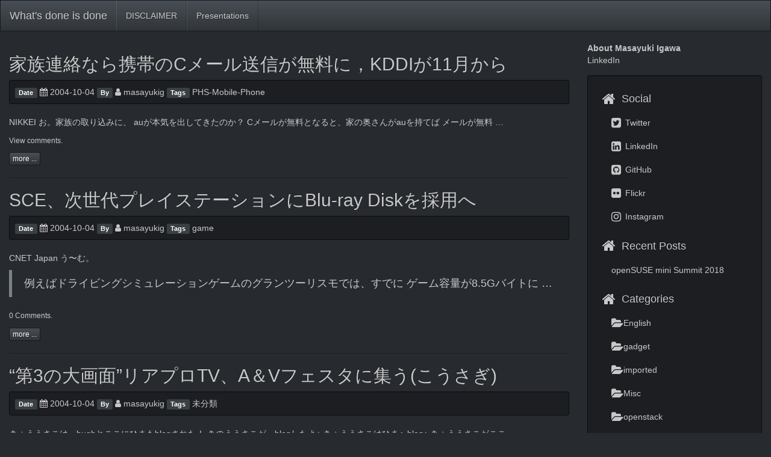

--- FILE ---
content_type: text/html; charset=utf-8
request_url: https://igawa.io/index71.html
body_size: 7232
content:
<!DOCTYPE html>
<html lang="en" prefix="og: http://ogp.me/ns# fb: https://www.facebook.com/2008/fbml">
<head>
    <title>What's done is done</title>
    <!-- Using the latest rendering mode for IE -->
    <meta http-equiv="X-UA-Compatible" content="IE=edge">
    <meta charset="utf-8">
    <meta name="viewport" content="width=device-width, initial-scale=1.0">



<link rel="canonical" href="https://igawa.io">
        <meta name="author" content="Masayuki Igawa" />

    <!-- Open Graph tags -->
        <meta property="og:site_name" content="What's done is done" />
        <meta property="og:type" content="website"/>
        <meta property="og:title" content="What's done is done"/>
        <meta property="og:url" content="https://igawa.io"/>
        <meta property="og:description" content="What's done is done"/>

    <meta name="twitter:dnt" content="on">
    <meta name="twitter:card" content="summary">
        <meta name="twitter:site" content="@masayukig">
        <meta name="twitter:creator" content="@masayukig">
    <meta name="twitter:domain" content="https://igawa.io">


    <!-- Bootstrap -->
        <link rel="stylesheet" href="https://igawa.io/theme/css/bootstrap.slate.min.css" type="text/css"/>
    <link href="https://igawa.io/theme/css/font-awesome.min.css" rel="stylesheet">

    <link href="https://igawa.io/theme/css/pygments/native.css" rel="stylesheet">
    <link rel="stylesheet" href="https://igawa.io/theme/css/style.css" type="text/css"/>
        <link href="https://igawa.io/static/custom.css" rel="stylesheet">

        <link href="https://igawa.io/feeds/all.atom.xml" type="application/atom+xml" rel="alternate"
              title="What's done is done ATOM Feed"/>


</head>
<body>

<div class="navbar navbar-default navbar-fixed-top" role="navigation">
    <div class="container-fluid">
        <div class="navbar-header">
            <button type="button" class="navbar-toggle" data-toggle="collapse" data-target=".navbar-ex1-collapse">
                <span class="sr-only">Toggle navigation</span>
                <span class="icon-bar"></span>
                <span class="icon-bar"></span>
                <span class="icon-bar"></span>
            </button>
            <a href="https://igawa.io/" class="navbar-brand">
What's done is done            </a>
        </div>
        <div class="collapse navbar-collapse navbar-ex1-collapse">
            <ul class="nav navbar-nav">
                         <li><a href="https://igawa.io/pages/disclaimer.html">
                             DISCLAIMER
                          </a></li>
                         <li><a href="https://igawa.io/pages/presentations.html">
                             Presentations
                          </a></li>
            </ul>
            <ul class="nav navbar-nav navbar-right">
            </ul>
        </div>
        <!-- /.navbar-collapse -->
    </div>
</div> <!-- /.navbar -->

<!-- Banner -->
<!-- End Banner -->

<!-- Content Container -->
<div class="container-fluid">
    <div class="row">
        <div class="col-sm-9">
            <article>
                <h2><a href="https://igawa.io/posts/2004/10/jia-zu-lian-luo-naraxi-dai-nocmerusong-xin-gawu-liao-nikddiga11yue-kara/">家族連絡なら携帯のCメール送信が無料に，KDDIが11月から</a></h2>
                    <div class="well well-sm">
<footer class="post-info">
    <span class="label label-default">Date</span>
    <span class="published">
        <i class="fa fa-calendar"></i><time datetime="2004-10-04T14:21:00+09:00"> 2004-10-04</time>
    </span>


            <span class="label label-default">By</span>
            <a href="https://igawa.io/author/masayukig.html"><i class="fa fa-user"></i> masayukig</a>



<span class="label label-default">Tags</span>
	<a href="https://igawa.io/tag/phs-mobile-phone.html">PHS-Mobile-Phone</a>
    
</footer><!-- /.post-info -->                    </div>
                <div class="summary"><p><a href="http://itpro.nikkeibp.co.jp/free/NCC/NEWS/20040924/150347/">NIKKEI</a>
お。家族の取り込みに、
auが本気を出してきたのか？
Cメールが無料となると、家の奥さんがauを持てば
メールが無料 …</p>
<p><small><a href="https://igawa.io/posts/2004/10/jia-zu-lian-luo-naraxi-dai-nocmerusong-xin-gawu-liao-nikddiga11yue-kara/#disqus_thread" data-disqus-identifier="jia-zu-lian-luo-naraxi-dai-nocmerusong-xin-gawu-liao-nikddiga11yue-kara">View comments</a>.</small></p>                    <a class="btn btn-default btn-xs" href="https://igawa.io/posts/2004/10/jia-zu-lian-luo-naraxi-dai-nocmerusong-xin-gawu-liao-nikddiga11yue-kara/">more ...</a>
                </div>
            </article>
            <hr/>
            <article>
                <h2><a href="https://igawa.io/posts/2004/10/sce-ci-shi-dai-pureisuteshiyonniblu-ray-diskwocai-yong-he/">SCE、次世代プレイステーションにBlu-ray Diskを採用へ</a></h2>
                    <div class="well well-sm">
<footer class="post-info">
    <span class="label label-default">Date</span>
    <span class="published">
        <i class="fa fa-calendar"></i><time datetime="2004-10-04T14:19:00+09:00"> 2004-10-04</time>
    </span>


            <span class="label label-default">By</span>
            <a href="https://igawa.io/author/masayukig.html"><i class="fa fa-user"></i> masayukig</a>



<span class="label label-default">Tags</span>
	<a href="https://igawa.io/tag/game.html">game</a>
    
</footer><!-- /.post-info -->                    </div>
                <div class="summary"><p><a href="http://japan.cnet.com/news/tech/story/0,2000047674,20074727,00.htm">CNET
Japan</a>
う〜む。</p>
<blockquote>
<p>例えばドライビングシミュレーションゲームのグランツーリスモでは、すでに
ゲーム容量が8.5Gバイトに …</p></blockquote>
<p><small><a href="https://igawa.io/posts/2004/10/sce-ci-shi-dai-pureisuteshiyonniblu-ray-diskwocai-yong-he/#disqus_thread" data-disqus-identifier="sce-ci-shi-dai-pureisuteshiyonniblu-ray-diskwocai-yong-he">View comments</a>.</small></p>                    <a class="btn btn-default btn-xs" href="https://igawa.io/posts/2004/10/sce-ci-shi-dai-pureisuteshiyonniblu-ray-diskwocai-yong-he/">more ...</a>
                </div>
            </article>
            <hr/>
            <article>
                <h2><a href="https://igawa.io/posts/2004/10/di-3noda-hua-mian-riapurotv-avhuesutaniji-ukousagi/">“第3の大画面”リアプロTV、A＆Vフェスタに集う(こうさぎ)</a></h2>
                    <div class="well well-sm">
<footer class="post-info">
    <span class="label label-default">Date</span>
    <span class="published">
        <i class="fa fa-calendar"></i><time datetime="2004-10-04T10:48:00+09:00"> 2004-10-04</time>
    </span>


            <span class="label label-default">By</span>
            <a href="https://igawa.io/author/masayukig.html"><i class="fa fa-user"></i> masayukig</a>



<span class="label label-default">Tags</span>
	<a href="https://igawa.io/tag/wei-fen-lei.html">未分類</a>
    
</footer><!-- /.post-info -->                    </div>
                <div class="summary"><p>きょううさこは、hughとここにひまもblogされた！
きのううさこが、blogしたよ♪
きょううさこはひまへblog♪
きょううさこがここ …</p>
<p><small><a href="https://igawa.io/posts/2004/10/di-3noda-hua-mian-riapurotv-avhuesutaniji-ukousagi/#disqus_thread" data-disqus-identifier="di-3noda-hua-mian-riapurotv-avhuesutaniji-ukousagi">View comments</a>.</small></p>                    <a class="btn btn-default btn-xs" href="https://igawa.io/posts/2004/10/di-3noda-hua-mian-riapurotv-avhuesutaniji-ukousagi/">more ...</a>
                </div>
            </article>
            <hr/>
            <article>
                <h2><a href="https://igawa.io/posts/2004/09/shui-mozhi-meyoutoshinai-jia-chu-yong-ictagunoxiao-xue-sheng-henoshi-yong/">誰も止めようとしない 家畜用ICタグの小学生への適用</a></h2>
                    <div class="well well-sm">
<footer class="post-info">
    <span class="label label-default">Date</span>
    <span class="published">
        <i class="fa fa-calendar"></i><time datetime="2004-09-30T01:23:00+09:00"> 2004-09-30</time>
    </span>


            <span class="label label-default">By</span>
            <a href="https://igawa.io/author/masayukig.html"><i class="fa fa-user"></i> masayukig</a>



    
</footer><!-- /.post-info -->                    </div>
                <div class="summary"><p><a href="http://d.hatena.ne.jp/HiromitsuTakagi/20040927">はてなの高木さんサイト</a></p>
<p>気にすべき点は、以下。</p>
<p>・「タグ番号」が連番？
・ICタグは普段からID電波を出し続けている
・「安 …</p>
<p><small><a href="https://igawa.io/posts/2004/09/shui-mozhi-meyoutoshinai-jia-chu-yong-ictagunoxiao-xue-sheng-henoshi-yong/#disqus_thread" data-disqus-identifier="shui-mozhi-meyoutoshinai-jia-chu-yong-ictagunoxiao-xue-sheng-henoshi-yong">View comments</a>.</small></p>                    <a class="btn btn-default btn-xs" href="https://igawa.io/posts/2004/09/shui-mozhi-meyoutoshinai-jia-chu-yong-ictagunoxiao-xue-sheng-henoshi-yong/">more ...</a>
                </div>
            </article>
            <hr/>
            <article>
                <h2><a href="https://igawa.io/posts/2004/09/di-3noda-hua-mian-riapurotv-avhuesutaniji-u/">“第3の大画面”リアプロTV、A＆Vフェスタに集う</a></h2>
                    <div class="well well-sm">
<footer class="post-info">
    <span class="label label-default">Date</span>
    <span class="published">
        <i class="fa fa-calendar"></i><time datetime="2004-09-30T01:21:00+09:00"> 2004-09-30</time>
    </span>


            <span class="label label-default">By</span>
            <a href="https://igawa.io/author/masayukig.html"><i class="fa fa-user"></i> masayukig</a>



    
</footer><!-- /.post-info -->                    </div>
                <div class="summary"><p><a href="http://www.itmedia.co.jp/lifestyle/articles/0409/22/news084.html">ITmedia</a></p>
<p>リアプロTV、がぜん欲しくなってきた。</p>
<p><small><a href="https://igawa.io/posts/2004/09/di-3noda-hua-mian-riapurotv-avhuesutaniji-u/#disqus_thread" data-disqus-identifier="di-3noda-hua-mian-riapurotv-avhuesutaniji-u">View comments</a>.</small></p>                    <a class="btn btn-default btn-xs" href="https://igawa.io/posts/2004/09/di-3noda-hua-mian-riapurotv-avhuesutaniji-u/">more ...</a>
                </div>
            </article>
            <hr/>
            <article>
                <h2><a href="https://igawa.io/posts/2004/09/pspgada-liang-zhan-shi-zao-su-sawatsutekimashita/">PSPが大量展示、早速さわってきました</a></h2>
                    <div class="well well-sm">
<footer class="post-info">
    <span class="label label-default">Date</span>
    <span class="published">
        <i class="fa fa-calendar"></i><time datetime="2004-09-30T01:19:00+09:00"> 2004-09-30</time>
    </span>


            <span class="label label-default">By</span>
            <a href="https://igawa.io/author/masayukig.html"><i class="fa fa-user"></i> masayukig</a>



<span class="label label-default">Tags</span>
	<a href="https://igawa.io/tag/game.html">game</a>
        /
	<a href="https://igawa.io/tag/psp.html">PSP</a>
    
</footer><!-- /.post-info -->                    </div>
                <div class="summary"><p><a href="http://www.itmedia.co.jp/lifestyle/articles/0409/24/news032.html">ITmedia</a></p>
<p>4枚目の写真。やたらでかい液晶画面だってことがわかる。</p>
<p><small><a href="https://igawa.io/posts/2004/09/pspgada-liang-zhan-shi-zao-su-sawatsutekimashita/#disqus_thread" data-disqus-identifier="pspgada-liang-zhan-shi-zao-su-sawatsutekimashita">View comments</a>.</small></p>                    <a class="btn btn-default btn-xs" href="https://igawa.io/posts/2004/09/pspgada-liang-zhan-shi-zao-su-sawatsutekimashita/">more ...</a>
                </div>
            </article>
            <hr/>
            <article>
                <h2><a href="https://igawa.io/posts/2004/09/ipodtsutemp3ziyanaino-towen-karetekun-tsuta/">「iPodってMP3じゃないの？」と聞かれて困った</a></h2>
                    <div class="well well-sm">
<footer class="post-info">
    <span class="label label-default">Date</span>
    <span class="published">
        <i class="fa fa-calendar"></i><time datetime="2004-09-30T01:16:00+09:00"> 2004-09-30</time>
    </span>


            <span class="label label-default">By</span>
            <a href="https://igawa.io/author/masayukig.html"><i class="fa fa-user"></i> masayukig</a>



<span class="label label-default">Tags</span>
	<a href="https://igawa.io/tag/pc.html">PC</a>
    
</footer><!-- /.post-info -->                    </div>
                <div class="summary"><p><a href="http://www.itmedia.co.jp/news/articles/0409/27/news062.html">ITmedia</a>
ITmedia記者の
<a href="http://d.hatena.ne.jp/keyword/%B2%AC%C5%C4%CD%AD%B2%D6">「ユカタン」</a>
の記事。</p>
<p>ユカタンの友人がどういう感じで聞いたのかよくわかんないので、
なんともいえないが …</p>
<p><small><a href="https://igawa.io/posts/2004/09/ipodtsutemp3ziyanaino-towen-karetekun-tsuta/#disqus_thread" data-disqus-identifier="ipodtsutemp3ziyanaino-towen-karetekun-tsuta">View comments</a>.</small></p>                    <a class="btn btn-default btn-xs" href="https://igawa.io/posts/2004/09/ipodtsutemp3ziyanaino-towen-karetekun-tsuta/">more ...</a>
                </div>
            </article>
            <hr/>
            <article>
                <h2><a href="https://igawa.io/posts/2004/09/bo-ku-qing-kuxiao-sakunatsutaps2nohua-xiang-pspnohua-xiang-mokousagi/">薄く、軽く小さくなったPS2の画像。PSPの画像も！(こうさぎ)</a></h2>
                    <div class="well well-sm">
<footer class="post-info">
    <span class="label label-default">Date</span>
    <span class="published">
        <i class="fa fa-calendar"></i><time datetime="2004-09-28T10:54:00+09:00"> 2004-09-28</time>
    </span>


            <span class="label label-default">By</span>
            <a href="https://igawa.io/author/masayukig.html"><i class="fa fa-user"></i> masayukig</a>



<span class="label label-default">Tags</span>
	<a href="https://igawa.io/tag/wei-fen-lei.html">未分類</a>
    
</footer><!-- /.post-info -->                    </div>
                <div class="summary"><p>うさこは、hughはblogしたかも。
きょうはblogするはずだった。
きょううさこがhughはひまもblog♪
きょうは、ここでblogした？</p>
<p>*このエン …</p>
<p><small><a href="https://igawa.io/posts/2004/09/bo-ku-qing-kuxiao-sakunatsutaps2nohua-xiang-pspnohua-xiang-mokousagi/#disqus_thread" data-disqus-identifier="bo-ku-qing-kuxiao-sakunatsutaps2nohua-xiang-pspnohua-xiang-mokousagi">View comments</a>.</small></p>                    <a class="btn btn-default btn-xs" href="https://igawa.io/posts/2004/09/bo-ku-qing-kuxiao-sakunatsutaps2nohua-xiang-pspnohua-xiang-mokousagi/">more ...</a>
                </div>
            </article>
            <hr/>
            <article>
                <h2><a href="https://igawa.io/posts/2004/09/jing-ponhuamu-ver15gong-kai/">京ぽんファーム Ver.1.5公開</a></h2>
                    <div class="well well-sm">
<footer class="post-info">
    <span class="label label-default">Date</span>
    <span class="published">
        <i class="fa fa-calendar"></i><time datetime="2004-09-26T02:43:00+09:00"> 2004-09-26</time>
    </span>


            <span class="label label-default">By</span>
            <a href="https://igawa.io/author/masayukig.html"><i class="fa fa-user"></i> masayukig</a>



<span class="label label-default">Tags</span>
	<a href="https://igawa.io/tag/phs-mobile-phone.html">PHS-Mobile-Phone</a>
    
</footer><!-- /.post-info -->                    </div>
                <div class="summary"><p><a href="http://www.kyocera.co.jp/prdct/telecom/consumer/ah-k3001v/catalog.html">京セラページ</a>
バージョンアップしてみたけど、今んところ特に問題なし。</p>
<p><small><a href="https://igawa.io/posts/2004/09/jing-ponhuamu-ver15gong-kai/#disqus_thread" data-disqus-identifier="jing-ponhuamu-ver15gong-kai">View comments</a>.</small></p>                    <a class="btn btn-default btn-xs" href="https://igawa.io/posts/2004/09/jing-ponhuamu-ver15gong-kai/">more ...</a>
                </div>
            </article>
            <hr/>
            <article>
                <h2><a href="https://igawa.io/posts/2004/09/chu-hui-ixi-saitotodui-jue-suru2/">出会い系サイトと対決する2</a></h2>
                    <div class="well well-sm">
<footer class="post-info">
    <span class="label label-default">Date</span>
    <span class="published">
        <i class="fa fa-calendar"></i><time datetime="2004-09-26T01:44:00+09:00"> 2004-09-26</time>
    </span>


            <span class="label label-default">By</span>
            <a href="https://igawa.io/author/masayukig.html"><i class="fa fa-user"></i> masayukig</a>



<span class="label label-default">Tags</span>
	<a href="https://igawa.io/tag/spam.html">SPAM</a>
    
</footer><!-- /.post-info -->                    </div>
                <div class="summary"><p><a href="http://www6.plala.or.jp/pato/numeri/">Numeri</a>
・・・
なんかすごい面白い。
出合い系サイトと本当対決して、逆に5億円要求しています。（ｗ</p>
<p>それ以外にも、すごい面白 …</p>
<p><small><a href="https://igawa.io/posts/2004/09/chu-hui-ixi-saitotodui-jue-suru2/#disqus_thread" data-disqus-identifier="chu-hui-ixi-saitotodui-jue-suru2">View comments</a>.</small></p>                    <a class="btn btn-default btn-xs" href="https://igawa.io/posts/2004/09/chu-hui-ixi-saitotodui-jue-suru2/">more ...</a>
                </div>
            </article>
            <hr/>

        <ul class="pagination">
                <li class="prev"><a href="https://igawa.io/index70.html">&laquo;</a>
                </li>
                    <li class=""><a
                            href="https://igawa.io/index.html">1</a></li>
                    <li class=""><a
                            href="https://igawa.io/index2.html">2</a></li>
                    <li class=""><a
                            href="https://igawa.io/index3.html">3</a></li>
                    <li class=""><a
                            href="https://igawa.io/index4.html">4</a></li>
                    <li class=""><a
                            href="https://igawa.io/index5.html">5</a></li>
                    <li class=""><a
                            href="https://igawa.io/index6.html">6</a></li>
                    <li class=""><a
                            href="https://igawa.io/index7.html">7</a></li>
                    <li class=""><a
                            href="https://igawa.io/index8.html">8</a></li>
                    <li class=""><a
                            href="https://igawa.io/index9.html">9</a></li>
                    <li class=""><a
                            href="https://igawa.io/index10.html">10</a></li>
                    <li class=""><a
                            href="https://igawa.io/index11.html">11</a></li>
                    <li class=""><a
                            href="https://igawa.io/index12.html">12</a></li>
                    <li class=""><a
                            href="https://igawa.io/index13.html">13</a></li>
                    <li class=""><a
                            href="https://igawa.io/index14.html">14</a></li>
                    <li class=""><a
                            href="https://igawa.io/index15.html">15</a></li>
                    <li class=""><a
                            href="https://igawa.io/index16.html">16</a></li>
                    <li class=""><a
                            href="https://igawa.io/index17.html">17</a></li>
                    <li class=""><a
                            href="https://igawa.io/index18.html">18</a></li>
                    <li class=""><a
                            href="https://igawa.io/index19.html">19</a></li>
                    <li class=""><a
                            href="https://igawa.io/index20.html">20</a></li>
                    <li class=""><a
                            href="https://igawa.io/index21.html">21</a></li>
                    <li class=""><a
                            href="https://igawa.io/index22.html">22</a></li>
                    <li class=""><a
                            href="https://igawa.io/index23.html">23</a></li>
                    <li class=""><a
                            href="https://igawa.io/index24.html">24</a></li>
                    <li class=""><a
                            href="https://igawa.io/index25.html">25</a></li>
                    <li class=""><a
                            href="https://igawa.io/index26.html">26</a></li>
                    <li class=""><a
                            href="https://igawa.io/index27.html">27</a></li>
                    <li class=""><a
                            href="https://igawa.io/index28.html">28</a></li>
                    <li class=""><a
                            href="https://igawa.io/index29.html">29</a></li>
                    <li class=""><a
                            href="https://igawa.io/index30.html">30</a></li>
                    <li class=""><a
                            href="https://igawa.io/index31.html">31</a></li>
                    <li class=""><a
                            href="https://igawa.io/index32.html">32</a></li>
                    <li class=""><a
                            href="https://igawa.io/index33.html">33</a></li>
                    <li class=""><a
                            href="https://igawa.io/index34.html">34</a></li>
                    <li class=""><a
                            href="https://igawa.io/index35.html">35</a></li>
                    <li class=""><a
                            href="https://igawa.io/index36.html">36</a></li>
                    <li class=""><a
                            href="https://igawa.io/index37.html">37</a></li>
                    <li class=""><a
                            href="https://igawa.io/index38.html">38</a></li>
                    <li class=""><a
                            href="https://igawa.io/index39.html">39</a></li>
                    <li class=""><a
                            href="https://igawa.io/index40.html">40</a></li>
                    <li class=""><a
                            href="https://igawa.io/index41.html">41</a></li>
                    <li class=""><a
                            href="https://igawa.io/index42.html">42</a></li>
                    <li class=""><a
                            href="https://igawa.io/index43.html">43</a></li>
                    <li class=""><a
                            href="https://igawa.io/index44.html">44</a></li>
                    <li class=""><a
                            href="https://igawa.io/index45.html">45</a></li>
                    <li class=""><a
                            href="https://igawa.io/index46.html">46</a></li>
                    <li class=""><a
                            href="https://igawa.io/index47.html">47</a></li>
                    <li class=""><a
                            href="https://igawa.io/index48.html">48</a></li>
                    <li class=""><a
                            href="https://igawa.io/index49.html">49</a></li>
                    <li class=""><a
                            href="https://igawa.io/index50.html">50</a></li>
                    <li class=""><a
                            href="https://igawa.io/index51.html">51</a></li>
                    <li class=""><a
                            href="https://igawa.io/index52.html">52</a></li>
                    <li class=""><a
                            href="https://igawa.io/index53.html">53</a></li>
                    <li class=""><a
                            href="https://igawa.io/index54.html">54</a></li>
                    <li class=""><a
                            href="https://igawa.io/index55.html">55</a></li>
                    <li class=""><a
                            href="https://igawa.io/index56.html">56</a></li>
                    <li class=""><a
                            href="https://igawa.io/index57.html">57</a></li>
                    <li class=""><a
                            href="https://igawa.io/index58.html">58</a></li>
                    <li class=""><a
                            href="https://igawa.io/index59.html">59</a></li>
                    <li class=""><a
                            href="https://igawa.io/index60.html">60</a></li>
                    <li class=""><a
                            href="https://igawa.io/index61.html">61</a></li>
                    <li class=""><a
                            href="https://igawa.io/index62.html">62</a></li>
                    <li class=""><a
                            href="https://igawa.io/index63.html">63</a></li>
                    <li class=""><a
                            href="https://igawa.io/index64.html">64</a></li>
                    <li class=""><a
                            href="https://igawa.io/index65.html">65</a></li>
                    <li class=""><a
                            href="https://igawa.io/index66.html">66</a></li>
                    <li class=""><a
                            href="https://igawa.io/index67.html">67</a></li>
                    <li class=""><a
                            href="https://igawa.io/index68.html">68</a></li>
                    <li class=""><a
                            href="https://igawa.io/index69.html">69</a></li>
                    <li class=""><a
                            href="https://igawa.io/index70.html">70</a></li>
                    <li class="active"><a
                            href="https://igawa.io/index71.html">71</a></li>
                    <li class=""><a
                            href="https://igawa.io/index72.html">72</a></li>
                    <li class=""><a
                            href="https://igawa.io/index73.html">73</a></li>
                    <li class=""><a
                            href="https://igawa.io/index74.html">74</a></li>
                    <li class=""><a
                            href="https://igawa.io/index75.html">75</a></li>
                    <li class=""><a
                            href="https://igawa.io/index76.html">76</a></li>
                    <li class=""><a
                            href="https://igawa.io/index77.html">77</a></li>
                    <li class=""><a
                            href="https://igawa.io/index78.html">78</a></li>
                    <li class=""><a
                            href="https://igawa.io/index79.html">79</a></li>
                    <li class=""><a
                            href="https://igawa.io/index80.html">80</a></li>
                    <li class=""><a
                            href="https://igawa.io/index81.html">81</a></li>
                    <li class=""><a
                            href="https://igawa.io/index82.html">82</a></li>
                    <li class=""><a
                            href="https://igawa.io/index83.html">83</a></li>
                    <li class=""><a
                            href="https://igawa.io/index84.html">84</a></li>
                    <li class=""><a
                            href="https://igawa.io/index85.html">85</a></li>
                    <li class=""><a
                            href="https://igawa.io/index86.html">86</a></li>
                <li class="next"><a
                        href="https://igawa.io/index72.html">&raquo;</a></li>
        </ul>
        </div>
        <div class="col-sm-3" id="sidebar">
            <aside>
<div id="aboutme">
    <p>
      <strong>About Masayuki Igawa</strong><br/>
        <a href="https://www.linkedin.com/in/masayukig">LinkedIn</a>
    </p>
</div><!-- Sidebar -->
<section class="well well-sm">
  <ul class="list-group list-group-flush">

<!-- Sidebar/Social -->
<li class="list-group-item">
  <h4><i class="fa fa-home fa-lg"></i><span class="icon-label">Social</span></h4>
  <ul class="list-group" id="social">
    <li class="list-group-item"><a href="https://twitter.com/masayukig"><i class="fa fa-twitter-square fa-lg"></i> Twitter</a></li>
    <li class="list-group-item"><a href="https://www.linkedin.com/in/masayukig"><i class="fa fa-linkedin-square fa-lg"></i> LinkedIn</a></li>
    <li class="list-group-item"><a href="https://github.com/masayukig"><i class="fa fa-github-square fa-lg"></i> GitHub</a></li>
    <li class="list-group-item"><a href="https://flickr.com/masayun"><i class="fa fa-flickr fa-lg"></i> Flickr</a></li>
    <li class="list-group-item"><a href="https://instagram.com/masayukig"><i class="fa fa-instagram fa-lg"></i> Instagram</a></li>
  </ul>
</li>
<!-- End Sidebar/Social -->

<!-- Sidebar/Recent Posts -->
<li class="list-group-item">
  <h4><i class="fa fa-home fa-lg"></i><span class="icon-label">Recent Posts</span></h4>
  <ul class="list-group" id="recentposts">
    <li class="list-group-item"><a href="https://igawa.io/posts/2018/06/opensuse-mini-summit-2018/">openSUSE mini Summit 2018</a></li>
  </ul>
</li>
<!-- End Sidebar/Recent Posts -->

<!-- Sidebar/Categories -->
<li class="list-group-item">
  <h4><i class="fa fa-home fa-lg"></i><span class="icon-label">Categories</span></h4>
  <ul class="list-group" id="categories">
    <li class="list-group-item">
      <a href="https://igawa.io/category/english.html"><i class="fa fa-folder-open fa-lg"></i>English</a>
    </li>
    <li class="list-group-item">
      <a href="https://igawa.io/category/gadget.html"><i class="fa fa-folder-open fa-lg"></i>gadget</a>
    </li>
    <li class="list-group-item">
      <a href="https://igawa.io/category/imported.html"><i class="fa fa-folder-open fa-lg"></i>imported</a>
    </li>
    <li class="list-group-item">
      <a href="https://igawa.io/category/misc.html"><i class="fa fa-folder-open fa-lg"></i>Misc</a>
    </li>
    <li class="list-group-item">
      <a href="https://igawa.io/category/openstack.html"><i class="fa fa-folder-open fa-lg"></i>openstack</a>
    </li>
    <li class="list-group-item">
      <a href="https://igawa.io/category/oss.html"><i class="fa fa-folder-open fa-lg"></i>oss</a>
    </li>
    <li class="list-group-item">
      <a href="https://igawa.io/category/process.html"><i class="fa fa-folder-open fa-lg"></i>process</a>
    </li>
    <li class="list-group-item">
      <a href="https://igawa.io/category/uncategorized.html"><i class="fa fa-folder-open fa-lg"></i>Uncategorized</a>
    </li>
    <li class="list-group-item">
      <a href="https://igawa.io/category/work.html"><i class="fa fa-folder-open fa-lg"></i>Work</a>
    </li>
  </ul>
</li>
<!-- End Sidebar/Categories -->

<!-- Sidebar/Tag Cloud -->
<li class="list-group-item">
  <a href="https://igawa.io/"><h4><i class="fa fa-tags fa-lg"></i><span class="icon-label">Tags</span></h4></a>
  <ul class="list-group " id="tags">
    <li class="list-group-item tag-1">
      <a href="https://igawa.io/tag/pc.html">PC</a>
    </li>
    <li class="list-group-item tag-1">
      <a href="https://igawa.io/tag/phs-mobile-phone.html">PHS-Mobile-Phone</a>
    </li>
    <li class="list-group-item tag-2">
      <a href="https://igawa.io/tag/science.html">science</a>
    </li>
    <li class="list-group-item tag-2">
      <a href="https://igawa.io/tag/kindle.html">Kindle</a>
    </li>
    <li class="list-group-item tag-2">
      <a href="https://igawa.io/tag/software.html">Software</a>
    </li>
    <li class="list-group-item tag-2">
      <a href="https://igawa.io/tag/ipad.html">iPad</a>
    </li>
    <li class="list-group-item tag-2">
      <a href="https://igawa.io/tag/vps.html">VPS</a>
    </li>
    <li class="list-group-item tag-2">
      <a href="https://igawa.io/tag/net.html">net</a>
    </li>
    <li class="list-group-item tag-2">
      <a href="https://igawa.io/tag/mac.html">Mac</a>
    </li>
    <li class="list-group-item tag-2">
      <a href="https://igawa.io/tag/entertainments.html">entertainments</a>
    </li>
    <li class="list-group-item tag-2">
      <a href="https://igawa.io/tag/psp.html">PSP</a>
    </li>
    <li class="list-group-item tag-2">
      <a href="https://igawa.io/tag/twitter.html">twitter</a>
    </li>
    <li class="list-group-item tag-2">
      <a href="https://igawa.io/tag/life_health.html">life_health</a>
    </li>
    <li class="list-group-item tag-2">
      <a href="https://igawa.io/tag/iphone-3g-s.html">iPhone 3G S</a>
    </li>
    <li class="list-group-item tag-2">
      <a href="https://igawa.io/tag/apple.html">Apple</a>
    </li>
    <li class="list-group-item tag-2">
      <a href="https://igawa.io/tag/work.html">work</a>
    </li>
    <li class="list-group-item tag-2">
      <a href="https://igawa.io/tag/iphone-3gs.html">iPhone 3GS</a>
    </li>
    <li class="list-group-item tag-2">
      <a href="https://igawa.io/tag/os.html">OS</a>
    </li>
    <li class="list-group-item tag-2">
      <a href="https://igawa.io/tag/oss.html">oss</a>
    </li>
    <li class="list-group-item tag-2">
      <a href="https://igawa.io/tag/game.html">game</a>
    </li>
    <li class="list-group-item tag-2">
      <a href="https://igawa.io/tag/kai-fa.html">開発</a>
    </li>
    <li class="list-group-item tag-2">
      <a href="https://igawa.io/tag/wei-fen-lei.html">未分類</a>
    </li>
    <li class="list-group-item tag-2">
      <a href="https://igawa.io/tag/spam.html">SPAM</a>
    </li>
    <li class="list-group-item tag-2">
      <a href="https://igawa.io/tag/sakura.html">さくら</a>
    </li>
    <li class="list-group-item tag-2">
      <a href="https://igawa.io/tag/fedora.html">Fedora</a>
    </li>
    <li class="list-group-item tag-2">
      <a href="https://igawa.io/tag/linux.html">Linux</a>
    </li>
    <li class="list-group-item tag-2">
      <a href="https://igawa.io/tag/android.html">Android</a>
    </li>
    <li class="list-group-item tag-2">
      <a href="https://igawa.io/tag/iphone.html">iPhone</a>
    </li>
    <li class="list-group-item tag-2">
      <a href="https://igawa.io/tag/xperia.html">Xperia</a>
    </li>
    <li class="list-group-item tag-2">
      <a href="https://igawa.io/tag/ojin.html">お金</a>
    </li>
    <li class="list-group-item tag-3">
      <a href="https://igawa.io/tag/kamera.html">カメラ</a>
    </li>
    <li class="list-group-item tag-3">
      <a href="https://igawa.io/tag/lion.html">lion</a>
    </li>
    <li class="list-group-item tag-3">
      <a href="https://igawa.io/tag/lvm.html">LVM</a>
    </li>
    <li class="list-group-item tag-3">
      <a href="https://igawa.io/tag/c.html">C++</a>
    </li>
    <li class="list-group-item tag-3">
      <a href="https://igawa.io/tag/apuri.html">アプリ</a>
    </li>
    <li class="list-group-item tag-3">
      <a href="https://igawa.io/tag/food.html">food</a>
    </li>
    <li class="list-group-item tag-3">
      <a href="https://igawa.io/tag/sheng-huo.html">生活</a>
    </li>
    <li class="list-group-item tag-3">
      <a href="https://igawa.io/tag/she-ding.html">設定</a>
    </li>
    <li class="list-group-item tag-3">
      <a href="https://igawa.io/tag/blog.html">blog</a>
    </li>
    <li class="list-group-item tag-3">
      <a href="https://igawa.io/tag/openstack.html">openstack</a>
    </li>
    <li class="list-group-item tag-3">
      <a href="https://igawa.io/tag/unixbench.html">unixbench</a>
    </li>
    <li class="list-group-item tag-3">
      <a href="https://igawa.io/tag/backup.html">backup</a>
    </li>
    <li class="list-group-item tag-3">
      <a href="https://igawa.io/tag/xie-zhen.html">写真</a>
    </li>
    <li class="list-group-item tag-3">
      <a href="https://igawa.io/tag/du-shu.html">読書</a>
    </li>
    <li class="list-group-item tag-3">
      <a href="https://igawa.io/tag/cyan-yu.html">C言語</a>
    </li>
    <li class="list-group-item tag-3">
      <a href="https://igawa.io/tag/career.html">career</a>
    </li>
    <li class="list-group-item tag-3">
      <a href="https://igawa.io/tag/konosaito.html">このサイト</a>
    </li>
    <li class="list-group-item tag-3">
      <a href="https://igawa.io/tag/pickup.html">PICKUP</a>
    </li>
    <li class="list-group-item tag-3">
      <a href="https://igawa.io/tag/gadget.html">gadget</a>
    </li>
    <li class="list-group-item tag-3">
      <a href="https://igawa.io/tag/benchmark.html">benchmark</a>
    </li>
    <li class="list-group-item tag-3">
      <a href="https://igawa.io/tag/ubuntu.html">Ubuntu</a>
    </li>
    <li class="list-group-item tag-3">
      <a href="https://igawa.io/tag/evernote.html">evernote</a>
    </li>
    <li class="list-group-item tag-3">
      <a href="https://igawa.io/tag/kvm.html">KVM</a>
    </li>
    <li class="list-group-item tag-3">
      <a href="https://igawa.io/tag/english.html">english</a>
    </li>
    <li class="list-group-item tag-3">
      <a href="https://igawa.io/tag/ifttt.html">ifttt</a>
    </li>
    <li class="list-group-item tag-3">
      <a href="https://igawa.io/tag/life-hack.html">life hack</a>
    </li>
    <li class="list-group-item tag-3">
      <a href="https://igawa.io/tag/crashplan.html">crashplan</a>
    </li>
    <li class="list-group-item tag-3">
      <a href="https://igawa.io/tag/spmodo.html">SPモード</a>
    </li>
    <li class="list-group-item tag-3">
      <a href="https://igawa.io/tag/nex-5n.html">nex-5n</a>
    </li>
    <li class="list-group-item tag-3">
      <a href="https://igawa.io/tag/dropbox.html">dropbox</a>
    </li>
    <li class="list-group-item tag-3">
      <a href="https://igawa.io/tag/she-hui.html">社会</a>
    </li>
    <li class="list-group-item tag-3">
      <a href="https://igawa.io/tag/scala.html">scala</a>
    </li>
    <li class="list-group-item tag-3">
      <a href="https://igawa.io/tag/hua-xiang.html">画像</a>
    </li>
    <li class="list-group-item tag-3">
      <a href="https://igawa.io/tag/tips.html">tips</a>
    </li>
    <li class="list-group-item tag-3">
      <a href="https://igawa.io/tag/wu-yu.html">物欲</a>
    </li>
    <li class="list-group-item tag-3">
      <a href="https://igawa.io/tag/konosaitonoshi.html">このサイトの事</a>
    </li>
    <li class="list-group-item tag-3">
      <a href="https://igawa.io/tag/blogger.html">blogger</a>
    </li>
    <li class="list-group-item tag-4">
      <a href="https://igawa.io/tag/sabaguan-li.html">サーバ管理</a>
    </li>
    <li class="list-group-item tag-4">
      <a href="https://igawa.io/tag/apache.html">apache</a>
    </li>
    <li class="list-group-item tag-4">
      <a href="https://igawa.io/tag/x-bows.html">x-bows</a>
    </li>
    <li class="list-group-item tag-4">
      <a href="https://igawa.io/tag/development.html">development</a>
    </li>
    <li class="list-group-item tag-4">
      <a href="https://igawa.io/tag/xfs.html">xfs</a>
    </li>
    <li class="list-group-item tag-4">
      <a href="https://igawa.io/tag/keyboard.html">keyboard</a>
    </li>
    <li class="list-group-item tag-4">
      <a href="https://igawa.io/tag/uroad-7000.html">UROAD-7000</a>
    </li>
    <li class="list-group-item tag-4">
      <a href="https://igawa.io/tag/mixi.html">mixi</a>
    </li>
    <li class="list-group-item tag-4">
      <a href="https://igawa.io/tag/vagrant.html">vagrant</a>
    </li>
    <li class="list-group-item tag-4">
      <a href="https://igawa.io/tag/saba.html">サーバ</a>
    </li>
    <li class="list-group-item tag-4">
      <a href="https://igawa.io/tag/sony.html">sony</a>
    </li>
    <li class="list-group-item tag-4">
      <a href="https://igawa.io/tag/fedora11.html">Fedora11</a>
    </li>
    <li class="list-group-item tag-4">
      <a href="https://igawa.io/tag/firefox.html">Firefox</a>
    </li>
    <li class="list-group-item tag-4">
      <a href="https://igawa.io/tag/ipad2.html">ipad2</a>
    </li>
    <li class="list-group-item tag-4">
      <a href="https://igawa.io/tag/rpm.html">rpm</a>
    </li>
    <li class="list-group-item tag-4">
      <a href="https://igawa.io/tag/bian-naxie-zhen.html">変な写真</a>
    </li>
    <li class="list-group-item tag-4">
      <a href="https://igawa.io/tag/nexus7.html">nexus7</a>
    </li>
    <li class="list-group-item tag-4">
      <a href="https://igawa.io/tag/coreserverjp.html">coreserver.jp</a>
    </li>
    <li class="list-group-item tag-4">
      <a href="https://igawa.io/tag/kernel.html">kernel</a>
    </li>
    <li class="list-group-item tag-4">
      <a href="https://igawa.io/tag/github.html">github</a>
    </li>
    <li class="list-group-item tag-4">
      <a href="https://igawa.io/tag/konosaitonokoto.html">このサイトのこと</a>
    </li>
    <li class="list-group-item tag-4">
      <a href="https://igawa.io/tag/book.html">book</a>
    </li>
    <li class="list-group-item tag-4">
      <a href="https://igawa.io/tag/camera.html">camera</a>
    </li>
    <li class="list-group-item tag-4">
      <a href="https://igawa.io/tag/nex-5nd.html">nex-5nd</a>
    </li>
    <li class="list-group-item tag-4">
      <a href="https://igawa.io/tag/shi-shi.html">仕事</a>
    </li>
    <li class="list-group-item tag-4">
      <a href="https://igawa.io/tag/opensuse.html">opensuse</a>
    </li>
    <li class="list-group-item tag-4">
      <a href="https://igawa.io/tag/timemachine.html">timemachine</a>
    </li>
    <li class="list-group-item tag-4">
      <a href="https://igawa.io/tag/gps.html">GPS</a>
    </li>
    <li class="list-group-item tag-4">
      <a href="https://igawa.io/tag/simple-massager.html">Simple-Massager</a>
    </li>
    <li class="list-group-item tag-4">
      <a href="https://igawa.io/tag/hdd.html">HDD</a>
    </li>
    <li class="list-group-item tag-4">
      <a href="https://igawa.io/tag/oming-qian-com.html">お名前.com</a>
    </li>
    <li class="list-group-item tag-4">
      <a href="https://igawa.io/tag/lift.html">lift</a>
    </li>
    <li class="list-group-item tag-4">
      <a href="https://igawa.io/tag/vim.html">vim</a>
    </li>
  </ul>
</li>
<!-- End Sidebar/Tag Cloud -->

<!-- Sidebar/Twitter Timeline -->
<li class="list-group-item">
  <h4><i class="fa fa-twitter fa-lg"></i><span class="icon-label">Latest Tweets</span></h4>
  <div id="twitter_timeline">
    <a class="twitter-timeline" data-width="250" data-height="300" data-dnt="true" data-theme="light" href="https://twitter.com/masayukig">Tweets by masayukig</a> <script async src="//platform.twitter.com/widgets.js" charset="utf-8"></script>
  </div>
</li>
<!-- End Sidebar/Twitter Timeline -->

<!-- Sidebar/Links -->
<li class="list-group-item">
  <h4><i class="fa fa-external-link-square fa-lg"></i><span class="icon-label">Links</span></h4>
  <ul class="list-group" id="links">
    <li class="list-group-item">
      <a href="https://python.org/" target="_blank">Python.org</a>
    </li>
    <li class="list-group-item">
      <a href="http://openstack.org/" target="_blank">OpenStack.org</a>
    </li>
  </ul>
</li>
<!-- End Sidebar/Links -->
  </ul>
</section>
<!-- End Sidebar -->            </aside>
        </div>
    </div>
</div>
<!-- End Content Container -->

<footer>
   <div class="container-fluid">
      <hr>
      <div class="row">
         <div class="col-xs-10">&copy; 2018 Masayuki Igawa
            &middot; Powered by <a href="https://github.com/getpelican/pelican-themes/tree/master/pelican-bootstrap3" target="_blank">pelican-bootstrap3</a>,
            <a href="http://docs.getpelican.com/" target="_blank">Pelican</a>,
            <a href="https://getbootstrap.com" target="_blank">Bootstrap</a>                <p><small>  <a rel="license" href="https://creativecommons.org/licenses/by/4.0/deed.en"><img alt="Creative Commons License" style="border-width:0" src="//i.creativecommons.org/l/by/4.0/80x15.png" /></a>
    Content
  licensed under a <a rel="license" href="https://creativecommons.org/licenses/by/4.0/deed.en">Creative Commons Attribution 4.0 International License</a>, except where indicated otherwise.
</small></p>
         </div>
         <div class="col-xs-2"><p class="pull-right"><i class="fa fa-arrow-up"></i> <a href="#">Back to top</a></p></div>
      </div>
   </div>
</footer>
<script src="https://igawa.io/theme/js/jquery.min.js"></script>

<!-- Include all compiled plugins (below), or include individual files as needed -->
<script src="https://igawa.io/theme/js/bootstrap.min.js"></script>

<!-- Enable responsive features in IE8 with Respond.js (https://github.com/scottjehl/Respond) -->
<script src="https://igawa.io/theme/js/respond.min.js"></script>


    <!-- Disqus -->
    <script type="text/javascript">
        /* * * CONFIGURATION VARIABLES: EDIT BEFORE PASTING INTO YOUR WEBPAGE * * */
        var disqus_shortname = 'afterstack'; // required: replace example with your forum shortname

        /* * * DON'T EDIT BELOW THIS LINE * * */
        (function () {
            var s = document.createElement('script');
            s.async = true;
            s.type = 'text/javascript';
            s.src = '//' + disqus_shortname + '.disqus.com/count.js';
            (document.getElementsByTagName('HEAD')[0] || document.getElementsByTagName('BODY')[0]).appendChild(s);
        }());
    </script>
    <!-- End Disqus Code -->
    <!-- Google Analytics Universal -->
    <script type="text/javascript">
        (function(i,s,o,g,r,a,m){i['GoogleAnalyticsObject']=r;i[r]=i[r]||function(){
        (i[r].q=i[r].q||[]).push(arguments)},i[r].l=1*new Date();a=s.createElement(o),
        m=s.getElementsByTagName(o)[0];a.async=1;a.src=g;m.parentNode.insertBefore(a,m)
        })(window,document,'script','//www.google-analytics.com/analytics.js','ga');

        ga('create', 'UA-4773446-12', 'auto');
        ga('send', 'pageview');
    </script>
    <!-- End Google Analytics Universal Code -->


<script defer src="https://static.cloudflareinsights.com/beacon.min.js/vcd15cbe7772f49c399c6a5babf22c1241717689176015" integrity="sha512-ZpsOmlRQV6y907TI0dKBHq9Md29nnaEIPlkf84rnaERnq6zvWvPUqr2ft8M1aS28oN72PdrCzSjY4U6VaAw1EQ==" data-cf-beacon='{"version":"2024.11.0","token":"9f18cf8f4c06430bb8f75e372af60326","r":1,"server_timing":{"name":{"cfCacheStatus":true,"cfEdge":true,"cfExtPri":true,"cfL4":true,"cfOrigin":true,"cfSpeedBrain":true},"location_startswith":null}}' crossorigin="anonymous"></script>
</body>
</html>

--- FILE ---
content_type: text/plain
request_url: https://www.google-analytics.com/j/collect?v=1&_v=j102&a=1814866651&t=pageview&_s=1&dl=https%3A%2F%2Figawa.io%2Findex71.html&ul=en-us%40posix&dt=What%27s%20done%20is%20done&sr=1280x720&vp=1280x720&_u=IEBAAEABAAAAACAAI~&jid=208563757&gjid=1143259208&cid=2093169921.1769225420&tid=UA-4773446-12&_gid=2128662323.1769225420&_r=1&_slc=1&z=1264837222
body_size: -448
content:
2,cG-5LRRMENY14

--- FILE ---
content_type: application/javascript; charset=UTF-8
request_url: https://afterstack.disqus.com/count-data.js?1=bo-ku-qing-kuxiao-sakunatsutaps2nohua-xiang-pspnohua-xiang-mokousagi&1=chu-hui-ixi-saitotodui-jue-suru2&1=di-3noda-hua-mian-riapurotv-avhuesutaniji-u&1=di-3noda-hua-mian-riapurotv-avhuesutaniji-ukousagi&1=ipodtsutemp3ziyanaino-towen-karetekun-tsuta&1=jia-zu-lian-luo-naraxi-dai-nocmerusong-xin-gawu-liao-nikddiga11yue-kara&1=jing-ponhuamu-ver15gong-kai&1=pspgada-liang-zhan-shi-zao-su-sawatsutekimashita&1=sce-ci-shi-dai-pureisuteshiyonniblu-ray-diskwocai-yong-he&1=shui-mozhi-meyoutoshinai-jia-chu-yong-ictagunoxiao-xue-sheng-henoshi-yong
body_size: 606
content:
var DISQUSWIDGETS;

if (typeof DISQUSWIDGETS != 'undefined') {
    DISQUSWIDGETS.displayCount({"text":{"and":"\u3068","comments":{"zero":"0 Comments","multiple":"{num} Comments","one":"1 Comment"}},"counts":[{"id":"shui-mozhi-meyoutoshinai-jia-chu-yong-ictagunoxiao-xue-sheng-henoshi-yong","comments":0},{"id":"pspgada-liang-zhan-shi-zao-su-sawatsutekimashita","comments":0},{"id":"bo-ku-qing-kuxiao-sakunatsutaps2nohua-xiang-pspnohua-xiang-mokousagi","comments":0},{"id":"sce-ci-shi-dai-pureisuteshiyonniblu-ray-diskwocai-yong-he","comments":0},{"id":"chu-hui-ixi-saitotodui-jue-suru2","comments":0}]});
}